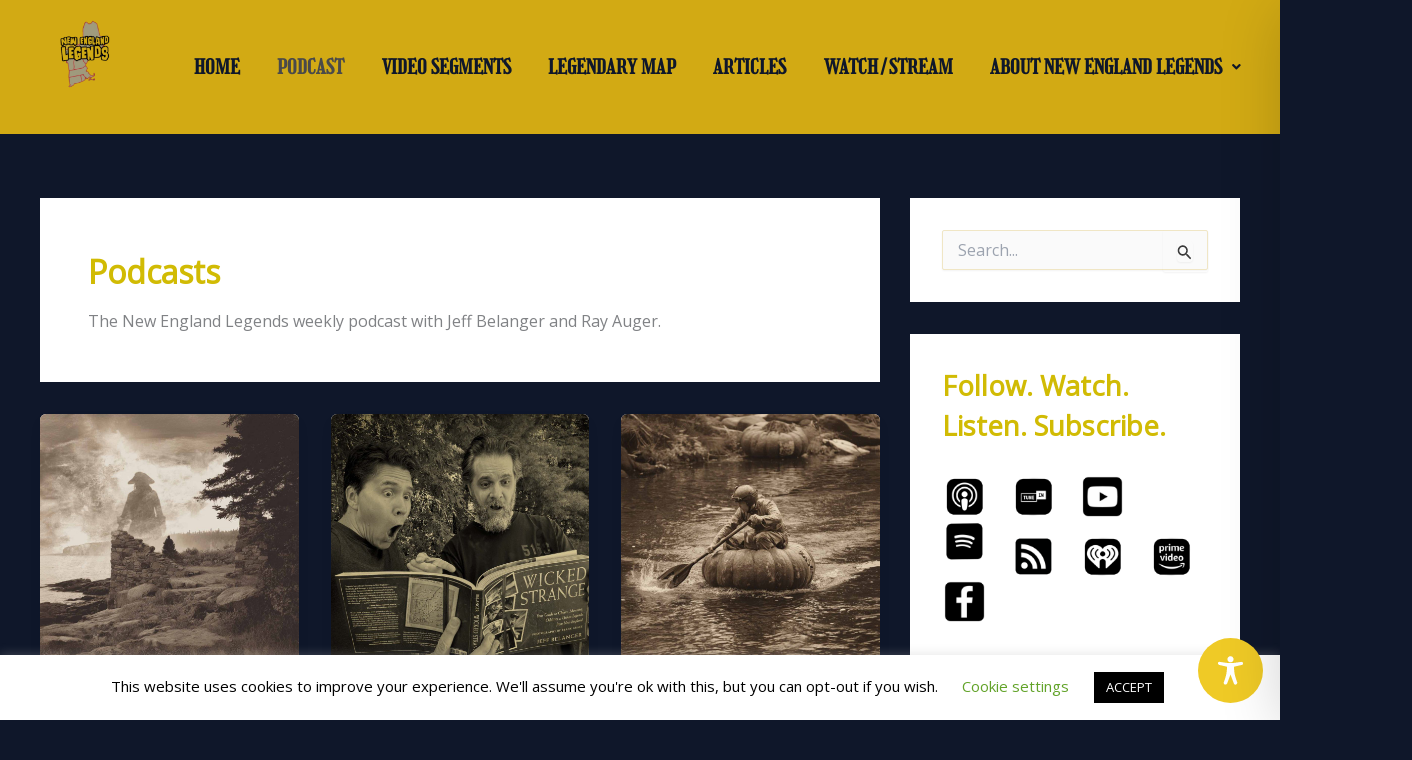

--- FILE ---
content_type: text/html; charset=UTF-8
request_url: https://www.jeffbelanger.com/events_nel.php
body_size: 1032
content:
<style>
body{
   font-family: "Open Sans";
   color: #B0B1B3;
   font-size: .9em;	
}
a.title:active, a.title:hover, a.title:link, a.title:visited {
    color: #D0AC00;
    text-decoration: none;
}
li {
  margin-bottom: .8rem;
  padding-left:.5em
}
ul {
  padding-left:1em
}
</style>

<ul>
<li class="clearfix"><a href="https://jeffbelanger.com/event/valentines-day-freak-formal/" class="title" target="_blank">Valentine’s Day Freak Formal - DoubleTree Hotel - Milford, Massachusetts - February 14, 2026 6:30PM</a></li>
<li class="clearfix"><a href="https://jeffbelanger.com/event/dead-of-winter-with-jeff-belanger-at-the-elizabeth-taber-library/" class="title" target="_blank">Dead of Winter with Jeff Belanger - Elizabeth Taber Library - Marion, Massachusetts - February 19, 2026 6:00PM</a></li>
<li class="clearfix"><a href="https://jeffbelanger.com/event/wicked-strange-new-england-with-jeff-belanger-at-the-new-canaan-library/" class="title" target="_blank">Wicked Strange New England with Jeff Belanger - New Canaan Library - New Canaan, Connecticut - March 11, 2026 7:00PM</a></li>
<li class="clearfix"><a href="https://jeffbelanger.com/event/haunted-new-orleans-with-jeff-belanger/" class="title" target="_blank">Haunted New Orleans with Jeff Belanger - New Orleans, Louisiana - April 8-12, 2026</a></li>
<li class="clearfix"><a href="https://jeffbelanger.com/event/the-writing-life-with-jeff-belanger-at-the-fall-river-public-library/" class="title" target="_blank">The Writing Life with Jeff Belanger - Fall River Public Library - Fall River, Massachusetts - April 22, 2026 6:00PM</a></li>
<li class="clearfix"><a href="https://jeffbelanger.com/event/cemetery-safari-with-jeff-belanger-at-the-taft-public-library/" class="title" target="_blank">Cemetery Safari with Jeff Belanger - Taft Public Library - Mendon, Massachusetts - May 5, 2026 7:00PM</a></li>
<li class="clearfix"><a href="https://jeffbelanger.com/event/wicked-strange-new-england-with-jeff-belanger-at-the-seymour-public-library/" class="title" target="_blank">Wicked Strange New England with Jeff Belanger - Seymour Public Library - Seymour, Connecticut - May 6, 2026 6:00PM</a></li>
<li class="clearfix"><a href="https://jeffbelanger.com/event/wicked-strange-new-england-with-jeff-belanger-at-the-womens-club-of-oxford-greens/" class="title" target="_blank">Wicked Strange New England with Jeff Belanger - Women's Club of Oxford Greens - Oxford, Connecticut - September 8, 2026 12:00PM</a></li>
<li class="clearfix"><a href="https://jeffbelanger.com/event/wicked-strange-new-england-with-jeff-belanger-at-the-milford-public-library/" class="title" target="_blank">Wicked Strange New England with Jeff Belanger - Milford Public Library - Milford, Connecticut - October 7, 2026 6:30PM</a></li>
<li class="clearfix"><a href="https://jeffbelanger.com/event/wicked-strange-new-england-with-jeff-belanger-at-the-abbott-library/" class="title" target="_blank">Wicked Strange New England with Jeff Belanger - Abbott Library - Sunapee, New Hampshire - October 13, 2026 6:00PM</a></li>
<li class="clearfix"><a href="https://jeffbelanger.com/event/ghosts-and-legends-with-jeff-belanger-at-the-millbury-public-library-2/" class="title" target="_blank">Ghosts and Legends with Jeff Belanger - Millbury Public Library - Millbury, Massachusetts - October 14, 2026 6:00PM</a></li>
<li class="clearfix"><a href="https://jeffbelanger.com/event/wicked-strange-new-england-with-jeff-belanger-at-the-conway-public-library/" class="title" target="_blank">Wicked Strange New England with Jeff Belanger - Conway Public Library - Conway, New Hampshire - October 15, 2026 6:00PM</a></li>
<li class="clearfix"><a href="https://jeffbelanger.com/event/wicked-strange-new-england-with-jeff-belanger-at-the-voluntown-public-library/" class="title" target="_blank">Wicked Strange New England with Jeff Belanger - Voluntown Public Library - Voluntown, Connecticut - October 16, 2026 6:30PM</a></li>
<li class="clearfix"><a href="https://jeffbelanger.com/event/wicked-strange-new-england-with-jeff-belanger-at-havenwood/" class="title" target="_blank">Wicked Strange New England with Jeff Belanger - Havenwood - Concord, New Hampshire - October 19, 2026 2:00PM</a></li>
<li class="clearfix"><a href="https://jeffbelanger.com/event/a-brief-history-of-spirit-contact-with-jeff-belanger-the-fall-river-public-library/" class="title" target="_blank">A Brief History of Spirit Contact with Jeff Belanger - Fall River Public Library - Fall River, Massachusetts - October 21, 2026 6:00PM</a></li>
<li class="clearfix"><a href="https://jeffbelanger.com/event/ghosts-and-legends-with-jeff-belanger-at-the-warren-public-library-2/" class="title" target="_blank">Ghosts and Legends with Jeff Belanger - Warren Public Library - Warren, Massachusetts - October 22, 2026 6:30PM</a></li>
<li class="clearfix"><a href="https://jeffbelanger.com/event/cemetery-safari-with-jeff-belanger-at-the-somers-public-library/" class="title" target="_blank">Cemetery Safari with Jeff Belanger - Somers Public Library - Somers, Connecticut - October 26, 2026 6:30PM</a></li>
<li class="clearfix"><a href="https://jeffbelanger.com/event/ghosts-and-legends-with-jeff-belanger-at-the-franklin-historical-museum-2/" class="title" target="_blank">Ghosts and Legends with Jeff Belanger - Franklin Historical Museum - Franklin, Massachusetts - October 29, 2026 7:00PM</a></li>
<li class="clearfix"><a href="https://jeffbelanger.com/event/the-fright-before-christmas-with-jeff-belanger-at-the-charlton-public-library/" class="title" target="_blank">The Fright Before Christmas with Jeff Belanger - Charlton Public Library - Charlton, Massachusetts - December 3, 2026 6:00PM</a></li>
<li class="clearfix"><a href="https://jeffbelanger.com/event/the-fright-before-christmas-with-jeff-belanger-at-the-milford-public-library-2/" class="title" target="_blank">The Fright Before Christmas with Jeff Belanger - Milford Public Library - Milford, Connecticut - December 10, 2026 6:30PM</a></li>
<li class="clearfix"><a href="https://jeffbelanger.com/event/the-dead-of-winter-with-jeff-belanger-at-the-fall-river-public-library/" class="title" target="_blank">The Dead of Winter with Jeff Belanger - Fall River Public Library - Fall River, Massachusetts - January 14, 2027 6:00PM</a></li>
</ul>
>> <a href="https://jeffbelanger.com/programs-and-performances/" class="title" target="_blank">Learn more about Jeff Belanger's programs and lectures here.</a>


--- FILE ---
content_type: text/css; charset=utf-8
request_url: https://ournewenglandlegends.com/wp-content/uploads/elementor/css/post-8811.css?ver=1768903288
body_size: 875
content:
.elementor-8811 .elementor-element.elementor-element-b6c2bee:not(.elementor-motion-effects-element-type-background), .elementor-8811 .elementor-element.elementor-element-b6c2bee > .elementor-motion-effects-container > .elementor-motion-effects-layer{background-color:var( --e-global-color-bfc0b0c );}.elementor-8811 .elementor-element.elementor-element-b6c2bee{transition:background 0.3s, border 0.3s, border-radius 0.3s, box-shadow 0.3s;}.elementor-8811 .elementor-element.elementor-element-b6c2bee > .elementor-background-overlay{transition:background 0.3s, border-radius 0.3s, opacity 0.3s;}.elementor-8811 .elementor-element.elementor-element-0d7e8e0 > .elementor-element-populated{transition:background 0.3s, border 0.3s, border-radius 0.3s, box-shadow 0.3s;}.elementor-8811 .elementor-element.elementor-element-0d7e8e0 > .elementor-element-populated > .elementor-background-overlay{transition:background 0.3s, border-radius 0.3s, opacity 0.3s;}.elementor-widget-image .widget-image-caption{color:var( --e-global-color-text );font-family:var( --e-global-typography-text-font-family ), Sans-serif;font-weight:var( --e-global-typography-text-font-weight );}.elementor-8811 .elementor-element.elementor-element-9e5157e img{width:52%;}.elementor-widget-navigation-menu .menu-item a.hfe-menu-item.elementor-button{background-color:var( --e-global-color-accent );font-family:var( --e-global-typography-accent-font-family ), Sans-serif;font-weight:var( --e-global-typography-accent-font-weight );}.elementor-widget-navigation-menu .menu-item a.hfe-menu-item.elementor-button:hover{background-color:var( --e-global-color-accent );}.elementor-widget-navigation-menu a.hfe-menu-item, .elementor-widget-navigation-menu a.hfe-sub-menu-item{font-family:var( --e-global-typography-primary-font-family ), Sans-serif;font-weight:var( --e-global-typography-primary-font-weight );}.elementor-widget-navigation-menu .menu-item a.hfe-menu-item, .elementor-widget-navigation-menu .sub-menu a.hfe-sub-menu-item{color:var( --e-global-color-text );}.elementor-widget-navigation-menu .menu-item a.hfe-menu-item:hover,
								.elementor-widget-navigation-menu .sub-menu a.hfe-sub-menu-item:hover,
								.elementor-widget-navigation-menu .menu-item.current-menu-item a.hfe-menu-item,
								.elementor-widget-navigation-menu .menu-item a.hfe-menu-item.highlighted,
								.elementor-widget-navigation-menu .menu-item a.hfe-menu-item:focus{color:var( --e-global-color-accent );}.elementor-widget-navigation-menu .hfe-nav-menu-layout:not(.hfe-pointer__framed) .menu-item.parent a.hfe-menu-item:before,
								.elementor-widget-navigation-menu .hfe-nav-menu-layout:not(.hfe-pointer__framed) .menu-item.parent a.hfe-menu-item:after{background-color:var( --e-global-color-accent );}.elementor-widget-navigation-menu .hfe-nav-menu-layout:not(.hfe-pointer__framed) .menu-item.parent .sub-menu .hfe-has-submenu-container a:after{background-color:var( --e-global-color-accent );}.elementor-widget-navigation-menu .hfe-pointer__framed .menu-item.parent a.hfe-menu-item:before,
								.elementor-widget-navigation-menu .hfe-pointer__framed .menu-item.parent a.hfe-menu-item:after{border-color:var( --e-global-color-accent );}
							.elementor-widget-navigation-menu .sub-menu li a.hfe-sub-menu-item,
							.elementor-widget-navigation-menu nav.hfe-dropdown li a.hfe-sub-menu-item,
							.elementor-widget-navigation-menu nav.hfe-dropdown li a.hfe-menu-item,
							.elementor-widget-navigation-menu nav.hfe-dropdown-expandible li a.hfe-menu-item,
							.elementor-widget-navigation-menu nav.hfe-dropdown-expandible li a.hfe-sub-menu-item{font-family:var( --e-global-typography-accent-font-family ), Sans-serif;font-weight:var( --e-global-typography-accent-font-weight );}.elementor-8811 .elementor-element.elementor-element-f2cdd6f .menu-item a.hfe-menu-item{padding-left:15px;padding-right:15px;}.elementor-8811 .elementor-element.elementor-element-f2cdd6f .menu-item a.hfe-sub-menu-item{padding-left:calc( 15px + 20px );padding-right:15px;}.elementor-8811 .elementor-element.elementor-element-f2cdd6f .hfe-nav-menu__layout-vertical .menu-item ul ul a.hfe-sub-menu-item{padding-left:calc( 15px + 40px );padding-right:15px;}.elementor-8811 .elementor-element.elementor-element-f2cdd6f .hfe-nav-menu__layout-vertical .menu-item ul ul ul a.hfe-sub-menu-item{padding-left:calc( 15px + 60px );padding-right:15px;}.elementor-8811 .elementor-element.elementor-element-f2cdd6f .hfe-nav-menu__layout-vertical .menu-item ul ul ul ul a.hfe-sub-menu-item{padding-left:calc( 15px + 80px );padding-right:15px;}.elementor-8811 .elementor-element.elementor-element-f2cdd6f .menu-item a.hfe-menu-item, .elementor-8811 .elementor-element.elementor-element-f2cdd6f .menu-item a.hfe-sub-menu-item{padding-top:37px;padding-bottom:37px;}body:not(.rtl) .elementor-8811 .elementor-element.elementor-element-f2cdd6f .hfe-nav-menu__layout-horizontal .hfe-nav-menu > li.menu-item:not(:last-child){margin-right:0px;}body.rtl .elementor-8811 .elementor-element.elementor-element-f2cdd6f .hfe-nav-menu__layout-horizontal .hfe-nav-menu > li.menu-item:not(:last-child){margin-left:0px;}.elementor-8811 .elementor-element.elementor-element-f2cdd6f nav:not(.hfe-nav-menu__layout-horizontal) .hfe-nav-menu > li.menu-item:not(:last-child){margin-bottom:0px;}.elementor-8811 .elementor-element.elementor-element-f2cdd6f ul.sub-menu{width:220px;}.elementor-8811 .elementor-element.elementor-element-f2cdd6f .sub-menu a.hfe-sub-menu-item,
						 .elementor-8811 .elementor-element.elementor-element-f2cdd6f nav.hfe-dropdown li a.hfe-menu-item,
						 .elementor-8811 .elementor-element.elementor-element-f2cdd6f nav.hfe-dropdown li a.hfe-sub-menu-item,
						 .elementor-8811 .elementor-element.elementor-element-f2cdd6f nav.hfe-dropdown-expandible li a.hfe-menu-item,
						 .elementor-8811 .elementor-element.elementor-element-f2cdd6f nav.hfe-dropdown-expandible li a.hfe-sub-menu-item{padding-top:15px;padding-bottom:15px;}.elementor-8811 .elementor-element.elementor-element-f2cdd6f .hfe-nav-menu__toggle{margin:0 auto;}.elementor-8811 .elementor-element.elementor-element-f2cdd6f a.hfe-menu-item, .elementor-8811 .elementor-element.elementor-element-f2cdd6f a.hfe-sub-menu-item{font-family:"Girassol", Sans-serif;font-size:20px;font-weight:600;}.elementor-8811 .elementor-element.elementor-element-f2cdd6f .menu-item a.hfe-menu-item, .elementor-8811 .elementor-element.elementor-element-f2cdd6f .sub-menu a.hfe-sub-menu-item{color:var( --e-global-color-astglobalcolor2 );}.elementor-8811 .elementor-element.elementor-element-f2cdd6f .menu-item a.hfe-menu-item:hover,
								.elementor-8811 .elementor-element.elementor-element-f2cdd6f .sub-menu a.hfe-sub-menu-item:hover,
								.elementor-8811 .elementor-element.elementor-element-f2cdd6f .menu-item.current-menu-item a.hfe-menu-item,
								.elementor-8811 .elementor-element.elementor-element-f2cdd6f .menu-item a.hfe-menu-item.highlighted,
								.elementor-8811 .elementor-element.elementor-element-f2cdd6f .menu-item a.hfe-menu-item:focus{color:var( --e-global-color-astglobalcolor4 );}.elementor-8811 .elementor-element.elementor-element-f2cdd6f .menu-item.current-menu-item a.hfe-menu-item,
								.elementor-8811 .elementor-element.elementor-element-f2cdd6f .menu-item.current-menu-ancestor a.hfe-menu-item{color:var( --e-global-color-astglobalcolor3 );}.elementor-8811 .elementor-element.elementor-element-f2cdd6f .sub-menu a.hfe-sub-menu-item,
								.elementor-8811 .elementor-element.elementor-element-f2cdd6f .elementor-menu-toggle,
								.elementor-8811 .elementor-element.elementor-element-f2cdd6f nav.hfe-dropdown li a.hfe-menu-item,
								.elementor-8811 .elementor-element.elementor-element-f2cdd6f nav.hfe-dropdown li a.hfe-sub-menu-item,
								.elementor-8811 .elementor-element.elementor-element-f2cdd6f nav.hfe-dropdown-expandible li a.hfe-menu-item,
								.elementor-8811 .elementor-element.elementor-element-f2cdd6f nav.hfe-dropdown-expandible li a.hfe-sub-menu-item{color:var( --e-global-color-astglobalcolor2 );}.elementor-8811 .elementor-element.elementor-element-f2cdd6f .sub-menu,
								.elementor-8811 .elementor-element.elementor-element-f2cdd6f nav.hfe-dropdown,
								.elementor-8811 .elementor-element.elementor-element-f2cdd6f nav.hfe-dropdown-expandible,
								.elementor-8811 .elementor-element.elementor-element-f2cdd6f nav.hfe-dropdown .menu-item a.hfe-menu-item,
								.elementor-8811 .elementor-element.elementor-element-f2cdd6f nav.hfe-dropdown .menu-item a.hfe-sub-menu-item{background-color:#fff;}.elementor-8811 .elementor-element.elementor-element-f2cdd6f .sub-menu a.hfe-sub-menu-item:hover,
								.elementor-8811 .elementor-element.elementor-element-f2cdd6f .elementor-menu-toggle:hover,
								.elementor-8811 .elementor-element.elementor-element-f2cdd6f nav.hfe-dropdown li a.hfe-menu-item:hover,
								.elementor-8811 .elementor-element.elementor-element-f2cdd6f nav.hfe-dropdown li a.hfe-sub-menu-item:hover,
								.elementor-8811 .elementor-element.elementor-element-f2cdd6f nav.hfe-dropdown-expandible li a.hfe-menu-item:hover,
								.elementor-8811 .elementor-element.elementor-element-f2cdd6f nav.hfe-dropdown-expandible li a.hfe-sub-menu-item:hover{color:var( --e-global-color-bfc0b0c );}.elementor-8811 .elementor-element.elementor-element-f2cdd6f .sub-menu li.menu-item:not(:last-child),
						.elementor-8811 .elementor-element.elementor-element-f2cdd6f nav.hfe-dropdown li.menu-item:not(:last-child),
						.elementor-8811 .elementor-element.elementor-element-f2cdd6f nav.hfe-dropdown-expandible li.menu-item:not(:last-child){border-bottom-style:solid;border-bottom-color:#c4c4c4;border-bottom-width:1px;}@media(min-width:768px){.elementor-8811 .elementor-element.elementor-element-0d7e8e0{width:12.313%;}.elementor-8811 .elementor-element.elementor-element-4d853ed{width:87.687%;}}@media(max-width:1024px){body:not(.rtl) .elementor-8811 .elementor-element.elementor-element-f2cdd6f.hfe-nav-menu__breakpoint-tablet .hfe-nav-menu__layout-horizontal .hfe-nav-menu > li.menu-item:not(:last-child){margin-right:0px;}body .elementor-8811 .elementor-element.elementor-element-f2cdd6f nav.hfe-nav-menu__layout-vertical .hfe-nav-menu > li.menu-item:not(:last-child){margin-bottom:0px;}}@media(max-width:767px){body:not(.rtl) .elementor-8811 .elementor-element.elementor-element-f2cdd6f.hfe-nav-menu__breakpoint-mobile .hfe-nav-menu__layout-horizontal .hfe-nav-menu > li.menu-item:not(:last-child){margin-right:0px;}body .elementor-8811 .elementor-element.elementor-element-f2cdd6f nav.hfe-nav-menu__layout-vertical .hfe-nav-menu > li.menu-item:not(:last-child){margin-bottom:0px;}}